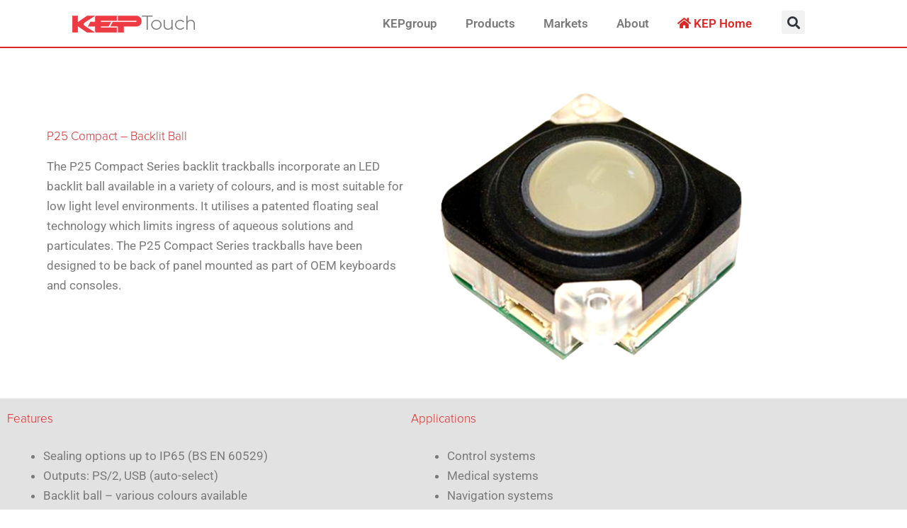

--- FILE ---
content_type: text/css; charset=utf-8
request_url: https://kep.com/wp-content/cache/min/1/wp-content/plugins/ng-image-hover/ng-image-hover.css?ver=1769009118
body_size: -150
content:
.ng-image-hover{display:inline-block;position:relative}.ng-image-hover img{cursor:pointer;padding-bottom:30px}.ng-image-hover:hover .ng-image-hover-text{display:block}.ng-image-hover-text{background:#fff;text-align:center;display:none;width:230px;max-height:100%;overflow-y:visible;padding:0;position:absolute;left:0;top:75%}

--- FILE ---
content_type: text/css; charset=utf-8
request_url: https://kep.com/wp-content/uploads/elementor/css/post-2635.css?ver=1769013411
body_size: 1812
content:
.elementor-widget-section .eael-protected-content-message{font-family:var( --e-global-typography-secondary-font-family ), Sans-serif;font-weight:var( --e-global-typography-secondary-font-weight );}.elementor-widget-section .protected-content-error-msg{font-family:var( --e-global-typography-secondary-font-family ), Sans-serif;font-weight:var( --e-global-typography-secondary-font-weight );}.elementor-2635 .elementor-element.elementor-element-8736337 > .elementor-container > .elementor-column > .elementor-widget-wrap{align-content:center;align-items:center;}.elementor-2635 .elementor-element.elementor-element-8736337:not(.elementor-motion-effects-element-type-background), .elementor-2635 .elementor-element.elementor-element-8736337 > .elementor-motion-effects-container > .elementor-motion-effects-layer{background-color:#ffffff;}.elementor-2635 .elementor-element.elementor-element-8736337{border-style:solid;border-width:0px 0px 1px 0px;border-color:#db2827;transition:background 0.3s, border 0.3s, border-radius 0.3s, box-shadow 0.3s;}.elementor-2635 .elementor-element.elementor-element-8736337 > .elementor-background-overlay{transition:background 0.3s, border-radius 0.3s, opacity 0.3s;}.elementor-bc-flex-widget .elementor-2635 .elementor-element.elementor-element-ff74075.elementor-column .elementor-widget-wrap{align-items:center;}.elementor-2635 .elementor-element.elementor-element-ff74075.elementor-column.elementor-element[data-element_type="column"] > .elementor-widget-wrap.elementor-element-populated{align-content:center;align-items:center;}.elementor-widget-shortcode .eael-protected-content-message{font-family:var( --e-global-typography-secondary-font-family ), Sans-serif;font-weight:var( --e-global-typography-secondary-font-weight );}.elementor-widget-shortcode .protected-content-error-msg{font-family:var( --e-global-typography-secondary-font-family ), Sans-serif;font-weight:var( --e-global-typography-secondary-font-weight );}.elementor-2635 .elementor-element.elementor-element-a64a9f8{transition:background 0.3s, border 0.3s, border-radius 0.3s, box-shadow 0.3s;}.elementor-2635 .elementor-element.elementor-element-a64a9f8 > .elementor-background-overlay{transition:background 0.3s, border-radius 0.3s, opacity 0.3s;}.elementor-bc-flex-widget .elementor-2635 .elementor-element.elementor-element-cb74103.elementor-column .elementor-widget-wrap{align-items:flex-start;}.elementor-2635 .elementor-element.elementor-element-cb74103.elementor-column.elementor-element[data-element_type="column"] > .elementor-widget-wrap.elementor-element-populated{align-content:flex-start;align-items:flex-start;}.elementor-2635 .elementor-element.elementor-element-cb74103.elementor-column > .elementor-widget-wrap{justify-content:center;}.elementor-2635 .elementor-element.elementor-element-cb74103 > .elementor-element-populated{transition:background 0.3s, border 0.3s, border-radius 0.3s, box-shadow 0.3s;}.elementor-2635 .elementor-element.elementor-element-cb74103 > .elementor-element-populated > .elementor-background-overlay{transition:background 0.3s, border-radius 0.3s, opacity 0.3s;}.elementor-2635 .elementor-element.elementor-element-0bed48c > .elementor-container > .elementor-column > .elementor-widget-wrap{align-content:center;align-items:center;}.elementor-2635 .elementor-element.elementor-element-df62a23 > .elementor-element-populated{padding:0% 0% 0% 10%;}.elementor-widget-heading .eael-protected-content-message{font-family:var( --e-global-typography-secondary-font-family ), Sans-serif;font-weight:var( --e-global-typography-secondary-font-weight );}.elementor-widget-heading .protected-content-error-msg{font-family:var( --e-global-typography-secondary-font-family ), Sans-serif;font-weight:var( --e-global-typography-secondary-font-weight );}.elementor-widget-heading .elementor-heading-title{font-family:var( --e-global-typography-primary-font-family ), Sans-serif;font-weight:var( --e-global-typography-primary-font-weight );color:var( --e-global-color-primary );}.elementor-widget-text-editor .eael-protected-content-message{font-family:var( --e-global-typography-secondary-font-family ), Sans-serif;font-weight:var( --e-global-typography-secondary-font-weight );}.elementor-widget-text-editor .protected-content-error-msg{font-family:var( --e-global-typography-secondary-font-family ), Sans-serif;font-weight:var( --e-global-typography-secondary-font-weight );}.elementor-widget-text-editor{font-family:var( --e-global-typography-text-font-family ), Sans-serif;font-weight:var( --e-global-typography-text-font-weight );color:var( --e-global-color-text );}.elementor-widget-text-editor.elementor-drop-cap-view-stacked .elementor-drop-cap{background-color:var( --e-global-color-primary );}.elementor-widget-text-editor.elementor-drop-cap-view-framed .elementor-drop-cap, .elementor-widget-text-editor.elementor-drop-cap-view-default .elementor-drop-cap{color:var( --e-global-color-primary );border-color:var( --e-global-color-primary );}.elementor-2635 .elementor-element.elementor-element-02db1da > .elementor-element-populated{padding:0% 5% 0% 0%;}.elementor-widget-image .eael-protected-content-message{font-family:var( --e-global-typography-secondary-font-family ), Sans-serif;font-weight:var( --e-global-typography-secondary-font-weight );}.elementor-widget-image .protected-content-error-msg{font-family:var( --e-global-typography-secondary-font-family ), Sans-serif;font-weight:var( --e-global-typography-secondary-font-weight );}.elementor-widget-image .widget-image-caption{color:var( --e-global-color-text );font-family:var( --e-global-typography-text-font-family ), Sans-serif;font-weight:var( --e-global-typography-text-font-weight );}.elementor-2635 .elementor-element.elementor-element-f2b32c6:not(.elementor-motion-effects-element-type-background), .elementor-2635 .elementor-element.elementor-element-f2b32c6 > .elementor-motion-effects-container > .elementor-motion-effects-layer{background-color:#e2e2e2;}.elementor-2635 .elementor-element.elementor-element-f2b32c6{transition:background 0.3s, border 0.3s, border-radius 0.3s, box-shadow 0.3s;}.elementor-2635 .elementor-element.elementor-element-f2b32c6 > .elementor-background-overlay{transition:background 0.3s, border-radius 0.3s, opacity 0.3s;}.elementor-2635 .elementor-element.elementor-element-00e9184 > .elementor-element-populated{transition:background 0.3s, border 0.3s, border-radius 0.3s, box-shadow 0.3s;}.elementor-2635 .elementor-element.elementor-element-00e9184 > .elementor-element-populated > .elementor-background-overlay{transition:background 0.3s, border-radius 0.3s, opacity 0.3s;}.elementor-2635 .elementor-element.elementor-element-52fc626 > .elementor-widget-container{padding:10px 0px 10px 0px;}.elementor-2635 .elementor-element.elementor-element-52fc626{text-align:start;}.elementor-2635 .elementor-element.elementor-element-52fc626 .elementor-heading-title{color:#ffffff;}.elementor-2635 .elementor-element.elementor-element-c9065ca > .elementor-element-populated{transition:background 0.3s, border 0.3s, border-radius 0.3s, box-shadow 0.3s;}.elementor-2635 .elementor-element.elementor-element-c9065ca > .elementor-element-populated > .elementor-background-overlay{transition:background 0.3s, border-radius 0.3s, opacity 0.3s;}.elementor-2635 .elementor-element.elementor-element-23b89b9 > .elementor-widget-container{padding:10px 0px 10px 0px;}.elementor-2635 .elementor-element.elementor-element-23b89b9{text-align:start;}.elementor-2635 .elementor-element.elementor-element-23b89b9 .elementor-heading-title{color:#ffffff;}.elementor-widget-spacer .eael-protected-content-message{font-family:var( --e-global-typography-secondary-font-family ), Sans-serif;font-weight:var( --e-global-typography-secondary-font-weight );}.elementor-widget-spacer .protected-content-error-msg{font-family:var( --e-global-typography-secondary-font-family ), Sans-serif;font-weight:var( --e-global-typography-secondary-font-weight );}.elementor-2635 .elementor-element.elementor-element-5d66a9a{--spacer-size:50px;}.elementor-2635 .elementor-element.elementor-element-260bc2d{transition:background 0.3s, border 0.3s, border-radius 0.3s, box-shadow 0.3s;}.elementor-2635 .elementor-element.elementor-element-260bc2d > .elementor-background-overlay{transition:background 0.3s, border-radius 0.3s, opacity 0.3s;}.elementor-2635 .elementor-element.elementor-element-7b8248c > .elementor-element-populated{transition:background 0.3s, border 0.3s, border-radius 0.3s, box-shadow 0.3s;}.elementor-2635 .elementor-element.elementor-element-7b8248c > .elementor-element-populated > .elementor-background-overlay{transition:background 0.3s, border-radius 0.3s, opacity 0.3s;}.elementor-2635 .elementor-element.elementor-element-b5f523d > .elementor-widget-container{padding:10px 0px 10px 0px;}.elementor-2635 .elementor-element.elementor-element-b5f523d{text-align:start;}.elementor-2635 .elementor-element.elementor-element-b5f523d .elementor-heading-title{color:#ffffff;}.elementor-widget-html .eael-protected-content-message{font-family:var( --e-global-typography-secondary-font-family ), Sans-serif;font-weight:var( --e-global-typography-secondary-font-weight );}.elementor-widget-html .protected-content-error-msg{font-family:var( --e-global-typography-secondary-font-family ), Sans-serif;font-weight:var( --e-global-typography-secondary-font-weight );}.elementor-2635 .elementor-element.elementor-element-7ef55d2:not(.elementor-motion-effects-element-type-background) > .elementor-widget-wrap, .elementor-2635 .elementor-element.elementor-element-7ef55d2 > .elementor-widget-wrap > .elementor-motion-effects-container > .elementor-motion-effects-layer{background-color:#e2e2e2;}.elementor-2635 .elementor-element.elementor-element-7ef55d2 > .elementor-element-populated{transition:background 0.3s, border 0.3s, border-radius 0.3s, box-shadow 0.3s;}.elementor-2635 .elementor-element.elementor-element-7ef55d2 > .elementor-element-populated > .elementor-background-overlay{transition:background 0.3s, border-radius 0.3s, opacity 0.3s;}.elementor-2635 .elementor-element.elementor-element-e17e2e7{transition:background 0.3s, border 0.3s, border-radius 0.3s, box-shadow 0.3s;}.elementor-2635 .elementor-element.elementor-element-e17e2e7 > .elementor-background-overlay{transition:background 0.3s, border-radius 0.3s, opacity 0.3s;}.elementor-2635 .elementor-element.elementor-element-b41b0f9{--spacer-size:50px;}.elementor-2635 .elementor-element.elementor-element-efa4f20{--spacer-size:50px;}.elementor-2635 .elementor-element.elementor-element-898ae45:not(.elementor-motion-effects-element-type-background), .elementor-2635 .elementor-element.elementor-element-898ae45 > .elementor-motion-effects-container > .elementor-motion-effects-layer{background-color:#db2827;}.elementor-2635 .elementor-element.elementor-element-898ae45{transition:background 0.3s, border 0.3s, border-radius 0.3s, box-shadow 0.3s;margin-top:0px;margin-bottom:0px;padding:0px 0px 0px 0px;}.elementor-2635 .elementor-element.elementor-element-898ae45 > .elementor-background-overlay{transition:background 0.3s, border-radius 0.3s, opacity 0.3s;}.elementor-2635 .elementor-element.elementor-element-8f642c1 > .elementor-element-populated{padding:11px 0px 0px 0px;}.elementor-2635 .elementor-element.elementor-element-59c1e4d{margin-top:10px;margin-bottom:0px;}.elementor-bc-flex-widget .elementor-2635 .elementor-element.elementor-element-24f2990.elementor-column .elementor-widget-wrap{align-items:flex-start;}.elementor-2635 .elementor-element.elementor-element-24f2990.elementor-column.elementor-element[data-element_type="column"] > .elementor-widget-wrap.elementor-element-populated{align-content:flex-start;align-items:flex-start;}.elementor-2635 .elementor-element.elementor-element-fec8f24{text-align:end;color:#ffffff;}.elementor-widget-button .elementor-button{background-color:var( --e-global-color-accent );font-family:var( --e-global-typography-accent-font-family ), Sans-serif;font-weight:var( --e-global-typography-accent-font-weight );}.elementor-widget-button .eael-protected-content-message{font-family:var( --e-global-typography-secondary-font-family ), Sans-serif;font-weight:var( --e-global-typography-secondary-font-weight );}.elementor-widget-button .protected-content-error-msg{font-family:var( --e-global-typography-secondary-font-family ), Sans-serif;font-weight:var( --e-global-typography-secondary-font-weight );}.elementor-2635 .elementor-element.elementor-element-aeef5d0 .elementor-button{background-color:#000000;fill:#fcfcfc;color:#fcfcfc;}.elementor-2635 .elementor-element.elementor-element-aeef5d0 > .elementor-widget-container{margin:-4px 0px 0px 0px;padding:0px 0px 10px 0px;}.elementor-2635 .elementor-element.elementor-element-1a741e36:not(.elementor-motion-effects-element-type-background), .elementor-2635 .elementor-element.elementor-element-1a741e36 > .elementor-motion-effects-container > .elementor-motion-effects-layer{background-color:#e0e0e0;}.elementor-2635 .elementor-element.elementor-element-1a741e36{transition:background 0.3s, border 0.3s, border-radius 0.3s, box-shadow 0.3s;padding:0px 0px 20px 0px;}.elementor-2635 .elementor-element.elementor-element-1a741e36 > .elementor-background-overlay{transition:background 0.3s, border-radius 0.3s, opacity 0.3s;}.elementor-2635 .elementor-element.elementor-element-7b86df55{text-align:start;font-family:"Arial", Sans-serif;font-size:18px;font-weight:900;text-transform:uppercase;color:#db2827;}.elementor-widget-social-icons .eael-protected-content-message{font-family:var( --e-global-typography-secondary-font-family ), Sans-serif;font-weight:var( --e-global-typography-secondary-font-weight );}.elementor-widget-social-icons .protected-content-error-msg{font-family:var( --e-global-typography-secondary-font-family ), Sans-serif;font-weight:var( --e-global-typography-secondary-font-weight );}.elementor-2635 .elementor-element.elementor-element-73f6bd69{--grid-template-columns:repeat(0, auto);--icon-size:16px;--grid-column-gap:5px;--grid-row-gap:0px;}.elementor-2635 .elementor-element.elementor-element-73f6bd69 .elementor-widget-container{text-align:center;}.elementor-2635 .elementor-element.elementor-element-29acd49d{--grid-template-columns:repeat(0, auto);--icon-size:16px;--grid-column-gap:5px;--grid-row-gap:0px;}.elementor-2635 .elementor-element.elementor-element-29acd49d .elementor-widget-container{text-align:center;}.elementor-2635 .elementor-element.elementor-element-181b4ed3{--grid-template-columns:repeat(0, auto);--icon-size:16px;--grid-column-gap:5px;--grid-row-gap:0px;}.elementor-2635 .elementor-element.elementor-element-181b4ed3 .elementor-widget-container{text-align:center;}.elementor-2635 .elementor-element.elementor-element-7b068eae{--grid-template-columns:repeat(0, auto);--icon-size:16px;--grid-column-gap:5px;--grid-row-gap:0px;}.elementor-2635 .elementor-element.elementor-element-7b068eae .elementor-widget-container{text-align:center;}.elementor-2635 .elementor-element.elementor-element-3ff921b4{text-align:start;font-family:"Arial", Sans-serif;font-size:18px;font-weight:900;text-transform:uppercase;color:#db2827;}.elementor-2635 .elementor-element.elementor-element-29bf2592{text-align:start;color:#7a7a7a;}.elementor-2635 .elementor-element.elementor-element-172379c0{text-align:start;font-family:"Arial", Sans-serif;font-size:18px;font-weight:900;text-transform:uppercase;color:#db2827;}.elementor-2635 .elementor-element.elementor-element-738b4df4{text-align:start;font-family:"Arial", Sans-serif;font-size:18px;font-weight:900;text-transform:uppercase;color:#db2827;}.elementor-widget-form .eael-protected-content-message{font-family:var( --e-global-typography-secondary-font-family ), Sans-serif;font-weight:var( --e-global-typography-secondary-font-weight );}.elementor-widget-form .protected-content-error-msg{font-family:var( --e-global-typography-secondary-font-family ), Sans-serif;font-weight:var( --e-global-typography-secondary-font-weight );}.elementor-widget-form .elementor-field-group > label, .elementor-widget-form .elementor-field-subgroup label{color:var( --e-global-color-text );}.elementor-widget-form .elementor-field-group > label{font-family:var( --e-global-typography-text-font-family ), Sans-serif;font-weight:var( --e-global-typography-text-font-weight );}.elementor-widget-form .elementor-field-type-html{color:var( --e-global-color-text );font-family:var( --e-global-typography-text-font-family ), Sans-serif;font-weight:var( --e-global-typography-text-font-weight );}.elementor-widget-form .elementor-field-group .elementor-field{color:var( --e-global-color-text );}.elementor-widget-form .elementor-field-group .elementor-field, .elementor-widget-form .elementor-field-subgroup label{font-family:var( --e-global-typography-text-font-family ), Sans-serif;font-weight:var( --e-global-typography-text-font-weight );}.elementor-widget-form .elementor-button{font-family:var( --e-global-typography-accent-font-family ), Sans-serif;font-weight:var( --e-global-typography-accent-font-weight );}.elementor-widget-form .e-form__buttons__wrapper__button-next{background-color:var( --e-global-color-accent );}.elementor-widget-form .elementor-button[type="submit"]{background-color:var( --e-global-color-accent );}.elementor-widget-form .e-form__buttons__wrapper__button-previous{background-color:var( --e-global-color-accent );}.elementor-widget-form .elementor-message{font-family:var( --e-global-typography-text-font-family ), Sans-serif;font-weight:var( --e-global-typography-text-font-weight );}.elementor-widget-form .e-form__indicators__indicator, .elementor-widget-form .e-form__indicators__indicator__label{font-family:var( --e-global-typography-accent-font-family ), Sans-serif;font-weight:var( --e-global-typography-accent-font-weight );}.elementor-widget-form{--e-form-steps-indicator-inactive-primary-color:var( --e-global-color-text );--e-form-steps-indicator-active-primary-color:var( --e-global-color-accent );--e-form-steps-indicator-completed-primary-color:var( --e-global-color-accent );--e-form-steps-indicator-progress-color:var( --e-global-color-accent );--e-form-steps-indicator-progress-background-color:var( --e-global-color-text );--e-form-steps-indicator-progress-meter-color:var( --e-global-color-text );}.elementor-widget-form .e-form__indicators__indicator__progress__meter{font-family:var( --e-global-typography-accent-font-family ), Sans-serif;font-weight:var( --e-global-typography-accent-font-weight );}.elementor-2635 .elementor-element.elementor-element-5f9c1589 .elementor-field-group{padding-right:calc( 10px/2 );padding-left:calc( 10px/2 );margin-bottom:10px;}.elementor-2635 .elementor-element.elementor-element-5f9c1589 .elementor-form-fields-wrapper{margin-left:calc( -10px/2 );margin-right:calc( -10px/2 );margin-bottom:-10px;}.elementor-2635 .elementor-element.elementor-element-5f9c1589 .elementor-field-group.recaptcha_v3-bottomleft, .elementor-2635 .elementor-element.elementor-element-5f9c1589 .elementor-field-group.recaptcha_v3-bottomright{margin-bottom:0;}body.rtl .elementor-2635 .elementor-element.elementor-element-5f9c1589 .elementor-labels-inline .elementor-field-group > label{padding-left:0px;}body:not(.rtl) .elementor-2635 .elementor-element.elementor-element-5f9c1589 .elementor-labels-inline .elementor-field-group > label{padding-right:0px;}body .elementor-2635 .elementor-element.elementor-element-5f9c1589 .elementor-labels-above .elementor-field-group > label{padding-bottom:0px;}.elementor-2635 .elementor-element.elementor-element-5f9c1589 .elementor-field-type-html{padding-bottom:0px;}.elementor-2635 .elementor-element.elementor-element-5f9c1589 .elementor-field-group .elementor-field:not(.elementor-select-wrapper){background-color:#ffffff;}.elementor-2635 .elementor-element.elementor-element-5f9c1589 .elementor-field-group .elementor-select-wrapper select{background-color:#ffffff;}.elementor-2635 .elementor-element.elementor-element-5f9c1589 .e-form__buttons__wrapper__button-next{background-color:#db2827;color:#ffffff;}.elementor-2635 .elementor-element.elementor-element-5f9c1589 .elementor-button[type="submit"]{background-color:#db2827;color:#ffffff;}.elementor-2635 .elementor-element.elementor-element-5f9c1589 .elementor-button[type="submit"] svg *{fill:#ffffff;}.elementor-2635 .elementor-element.elementor-element-5f9c1589 .e-form__buttons__wrapper__button-previous{color:#ffffff;}.elementor-2635 .elementor-element.elementor-element-5f9c1589 .e-form__buttons__wrapper__button-next:hover{color:#ffffff;}.elementor-2635 .elementor-element.elementor-element-5f9c1589 .elementor-button[type="submit"]:hover{color:#ffffff;}.elementor-2635 .elementor-element.elementor-element-5f9c1589 .elementor-button[type="submit"]:hover svg *{fill:#ffffff;}.elementor-2635 .elementor-element.elementor-element-5f9c1589 .e-form__buttons__wrapper__button-previous:hover{color:#ffffff;}.elementor-2635 .elementor-element.elementor-element-5f9c1589{--e-form-steps-indicators-spacing:20px;--e-form-steps-indicator-padding:30px;--e-form-steps-indicator-inactive-secondary-color:#ffffff;--e-form-steps-indicator-active-secondary-color:#ffffff;--e-form-steps-indicator-completed-secondary-color:#ffffff;--e-form-steps-divider-width:1px;--e-form-steps-divider-gap:10px;}@media(min-width:768px){.elementor-2635 .elementor-element.elementor-element-7b8248c{width:53.125%;}.elementor-2635 .elementor-element.elementor-element-7ef55d2{width:53.302%;}}@media(max-width:1024px) and (min-width:768px){.elementor-2635 .elementor-element.elementor-element-ff74075{width:55%;}}@media(max-width:767px){.elementor-2635 .elementor-element.elementor-element-ff74075{width:50%;}.elementor-2635 .elementor-element.elementor-element-2acb2c7e{width:25%;}.elementor-2635 .elementor-element.elementor-element-798b4ac7{width:25%;}.elementor-2635 .elementor-element.elementor-element-5b17aac3{width:25%;}.elementor-2635 .elementor-element.elementor-element-2d20af95{width:25%;}}/* Start custom CSS for text-editor, class: .elementor-element-29bf2592 */#footer a {color: #7a7a7a;}
#footer a:hover {color:#db2827;}/* End custom CSS */

--- FILE ---
content_type: text/css; charset=utf-8
request_url: https://kep.com/wp-content/uploads/elementor/css/post-53.css?ver=1769009109
body_size: 601
content:
.elementor-widget-section .eael-protected-content-message{font-family:var( --e-global-typography-secondary-font-family ), Sans-serif;font-weight:var( --e-global-typography-secondary-font-weight );}.elementor-widget-section .protected-content-error-msg{font-family:var( --e-global-typography-secondary-font-family ), Sans-serif;font-weight:var( --e-global-typography-secondary-font-weight );}.elementor-widget-html .eael-protected-content-message{font-family:var( --e-global-typography-secondary-font-family ), Sans-serif;font-weight:var( --e-global-typography-secondary-font-weight );}.elementor-widget-html .protected-content-error-msg{font-family:var( --e-global-typography-secondary-font-family ), Sans-serif;font-weight:var( --e-global-typography-secondary-font-weight );}.elementor-53 .elementor-element.elementor-element-846d8f0:not(.elementor-motion-effects-element-type-background), .elementor-53 .elementor-element.elementor-element-846d8f0 > .elementor-motion-effects-container > .elementor-motion-effects-layer{background-color:#e0e0e0;}.elementor-53 .elementor-element.elementor-element-846d8f0{transition:background 0.3s, border 0.3s, border-radius 0.3s, box-shadow 0.3s;padding:25px 0px 20px 0px;}.elementor-53 .elementor-element.elementor-element-846d8f0 > .elementor-background-overlay{transition:background 0.3s, border-radius 0.3s, opacity 0.3s;}.elementor-widget-text-editor .eael-protected-content-message{font-family:var( --e-global-typography-secondary-font-family ), Sans-serif;font-weight:var( --e-global-typography-secondary-font-weight );}.elementor-widget-text-editor .protected-content-error-msg{font-family:var( --e-global-typography-secondary-font-family ), Sans-serif;font-weight:var( --e-global-typography-secondary-font-weight );}.elementor-widget-text-editor{font-family:var( --e-global-typography-text-font-family ), Sans-serif;font-weight:var( --e-global-typography-text-font-weight );color:var( --e-global-color-text );}.elementor-widget-text-editor.elementor-drop-cap-view-stacked .elementor-drop-cap{background-color:var( --e-global-color-primary );}.elementor-widget-text-editor.elementor-drop-cap-view-framed .elementor-drop-cap, .elementor-widget-text-editor.elementor-drop-cap-view-default .elementor-drop-cap{color:var( --e-global-color-primary );border-color:var( --e-global-color-primary );}.elementor-53 .elementor-element.elementor-element-46a2dda2{text-align:start;font-family:"Arial", Sans-serif;font-size:18px;font-weight:900;text-transform:uppercase;color:#db2827;}.elementor-widget-social-icons .eael-protected-content-message{font-family:var( --e-global-typography-secondary-font-family ), Sans-serif;font-weight:var( --e-global-typography-secondary-font-weight );}.elementor-widget-social-icons .protected-content-error-msg{font-family:var( --e-global-typography-secondary-font-family ), Sans-serif;font-weight:var( --e-global-typography-secondary-font-weight );}.elementor-53 .elementor-element.elementor-element-4af69348{--grid-template-columns:repeat(0, auto);--icon-size:16px;--grid-column-gap:5px;--grid-row-gap:0px;}.elementor-53 .elementor-element.elementor-element-4af69348 .elementor-widget-container{text-align:center;}.elementor-53 .elementor-element.elementor-element-3a932cab{--grid-template-columns:repeat(0, auto);--icon-size:16px;--grid-column-gap:5px;--grid-row-gap:0px;}.elementor-53 .elementor-element.elementor-element-3a932cab .elementor-widget-container{text-align:center;}.elementor-53 .elementor-element.elementor-element-2eb3d30a{--grid-template-columns:repeat(0, auto);--icon-size:16px;--grid-column-gap:5px;--grid-row-gap:0px;}.elementor-53 .elementor-element.elementor-element-2eb3d30a .elementor-widget-container{text-align:center;}.elementor-53 .elementor-element.elementor-element-3258c900{--grid-template-columns:repeat(0, auto);--icon-size:16px;--grid-column-gap:5px;--grid-row-gap:0px;}.elementor-53 .elementor-element.elementor-element-3258c900 .elementor-widget-container{text-align:center;}.elementor-53 .elementor-element.elementor-element-9373e1{text-align:start;font-family:"Arial", Sans-serif;font-size:18px;font-weight:900;text-transform:uppercase;color:#db2827;}.elementor-53 .elementor-element.elementor-element-27afea5d{text-align:start;color:#7a7a7a;}.elementor-53 .elementor-element.elementor-element-3ea922b6{text-align:start;font-family:"Arial", Sans-serif;font-size:18px;font-weight:900;text-transform:uppercase;color:#db2827;}.elementor-53 .elementor-element.elementor-element-4eb5a4db{text-align:start;font-family:"Arial", Sans-serif;font-size:18px;font-weight:900;text-transform:uppercase;color:#db2827;}.elementor-53 .elementor-element.elementor-element-00366d5{text-align:start;font-family:"Arial", Sans-serif;font-size:18px;font-weight:900;text-transform:uppercase;color:#db2827;}.elementor-widget-image .eael-protected-content-message{font-family:var( --e-global-typography-secondary-font-family ), Sans-serif;font-weight:var( --e-global-typography-secondary-font-weight );}.elementor-widget-image .protected-content-error-msg{font-family:var( --e-global-typography-secondary-font-family ), Sans-serif;font-weight:var( --e-global-typography-secondary-font-weight );}.elementor-widget-image .widget-image-caption{color:var( --e-global-color-text );font-family:var( --e-global-typography-text-font-family ), Sans-serif;font-weight:var( --e-global-typography-text-font-weight );}.elementor-widget-spacer .eael-protected-content-message{font-family:var( --e-global-typography-secondary-font-family ), Sans-serif;font-weight:var( --e-global-typography-secondary-font-weight );}.elementor-widget-spacer .protected-content-error-msg{font-family:var( --e-global-typography-secondary-font-family ), Sans-serif;font-weight:var( --e-global-typography-secondary-font-weight );}.elementor-53 .elementor-element.elementor-element-0c1f68d{--spacer-size:25px;}.elementor-53 .elementor-element.elementor-element-46895c5{text-align:start;font-family:"Arial", Sans-serif;font-size:18px;font-weight:900;text-transform:uppercase;color:#db2827;}.elementor-widget-shortcode .eael-protected-content-message{font-family:var( --e-global-typography-secondary-font-family ), Sans-serif;font-weight:var( --e-global-typography-secondary-font-weight );}.elementor-widget-shortcode .protected-content-error-msg{font-family:var( --e-global-typography-secondary-font-family ), Sans-serif;font-weight:var( --e-global-typography-secondary-font-weight );}.elementor-53 .elementor-element.elementor-element-c120724 > .elementor-widget-container{margin:-38px 0px 0px 0px;}:root{--page-title-display:none;}/* Start custom CSS for text-editor, class: .elementor-element-27afea5d */#footer a {color: #7a7a7a;}
#footer a:hover {color:#db2827;}/* End custom CSS */
/* Start custom CSS for column, class: .elementor-element-191a8c54 */.rfq-message p {
  padding: 0 !important; 
  margin: 0 !important;
}/* End custom CSS */

--- FILE ---
content_type: text/css; charset=utf-8
request_url: https://kep.com/wp-content/cache/min/1/wp-content/plugins/fullwidth-templates/assets/css/fullwidth-template-no-header-footer.css?ver=1769009400
body_size: -259
content:
.page-template-template-page-builder-no-header-footer{background:#fff}

--- FILE ---
content_type: text/css; charset=utf-8
request_url: https://kep.com/wp-content/cache/min/1/wp-content/uploads/so-css/so-css-astra.css?ver=1769009119
body_size: 302
content:
.elementor-heading-title.elementor-size-default{color:#db2827!important;font-family:"proxima-nova",sans-serif;font-style:normal;font-weight:300}.kepclean h2{color:#1A428A!important;font-family:"proxima-nova",sans-serif;font-style:normal;font-weight:300}.kepclean a:link{color:#1A428A!important}.kepclean a:visited{color:#1A428A!important}.kepclean a:hover{color:#F6D44D!important}#privacy-policy h2{color:#db2827!important;font-family:"proxima-nova",sans-serif;font-style:normal;font-weight:300}div.wpforms-container-full .wpforms-form input[type=submit],div.wpforms-container-full .wpforms-form button[type=submit]{width:100%;background-color:#db2827!important;color:#fff!important}div.wpforms-container-full .wpforms-form input[type=submit]:hover,div.wpforms-container-full .wpforms-form input[type=submit]:active,div.wpforms-container-full .wpforms-form button[type=submit]:hover,div.wpforms-container-full .wpforms-form button[type=submit]:active,div.wpforms-container-full .wpforms-form .wpforms-page-button:hover,div.wpforms-container-full .wpforms-form .wpforms-page-button:active{background-color:#000000!important}.scroll-left{height:50px;overflow:hidden;position:relative;background:#FFF;color:#db2827;border:none;width:100%}.scroll-left p{position:absolute;width:100%;height:100%;margin:0;line-height:50px;text-align:center;-moz-transform:translateX(100%);-webkit-transform:translateX(100%);transform:translateX(100%);-moz-animation:scroll-left 30s linear infinite;-webkit-animation:scroll-left 30s linear infinite;animation:scroll-left 30s linear infinite}@-moz-keyframes scroll-left{0%{-moz-transform:translateX(100%)}100%{-moz-transform:translateX(-100%)}}@-webkit-keyframes scroll-left{0%{-webkit-transform:translateX(100%)}100%{-webkit-transform:translateX(-100%)}}@keyframes scroll-left{0%{-moz-transform:translateX(100%);-webkit-transform:translateX(100%);transform:translateX(100%)}100%{-moz-transform:translateX(-100%);-webkit-transform:translateX(-100%);transform:translateX(-100%)}}.related.products{display:none!important}.ast-woo-product-category{display:none!important}.woocommerce-breadcrumb{display:none!important}.woocommerce-loop-product__title{color:#000000!important}#menu-item-1928 a:hover{color:#005c90!important}#menu-item-4783 a:hover span{color:#14921f!important}#menu-item-4783 a:hover strong{color:#012060!important}

--- FILE ---
content_type: text/css; charset=utf-8
request_url: https://kep.com/wp-content/uploads/elementor/css/post-2407.css?ver=1769009810
body_size: 792
content:
.elementor-widget-section .eael-protected-content-message{font-family:var( --e-global-typography-secondary-font-family ), Sans-serif;font-weight:var( --e-global-typography-secondary-font-weight );}.elementor-widget-section .protected-content-error-msg{font-family:var( --e-global-typography-secondary-font-family ), Sans-serif;font-weight:var( --e-global-typography-secondary-font-weight );}.elementor-2407 .elementor-element.elementor-element-8736337 > .elementor-container > .elementor-column > .elementor-widget-wrap{align-content:center;align-items:center;}.elementor-2407 .elementor-element.elementor-element-8736337:not(.elementor-motion-effects-element-type-background), .elementor-2407 .elementor-element.elementor-element-8736337 > .elementor-motion-effects-container > .elementor-motion-effects-layer{background-color:#ffffff;}.elementor-2407 .elementor-element.elementor-element-8736337{transition:background 0.3s, border 0.3s, border-radius 0.3s, box-shadow 0.3s;}.elementor-2407 .elementor-element.elementor-element-8736337 > .elementor-background-overlay{transition:background 0.3s, border-radius 0.3s, opacity 0.3s;}.elementor-bc-flex-widget .elementor-2407 .elementor-element.elementor-element-26af1a0.elementor-column .elementor-widget-wrap{align-items:center;}.elementor-2407 .elementor-element.elementor-element-26af1a0.elementor-column.elementor-element[data-element_type="column"] > .elementor-widget-wrap.elementor-element-populated{align-content:center;align-items:center;}.elementor-widget-image .eael-protected-content-message{font-family:var( --e-global-typography-secondary-font-family ), Sans-serif;font-weight:var( --e-global-typography-secondary-font-weight );}.elementor-widget-image .protected-content-error-msg{font-family:var( --e-global-typography-secondary-font-family ), Sans-serif;font-weight:var( --e-global-typography-secondary-font-weight );}.elementor-widget-image .widget-image-caption{color:var( --e-global-color-text );font-family:var( --e-global-typography-text-font-family ), Sans-serif;font-weight:var( --e-global-typography-text-font-weight );}.elementor-bc-flex-widget .elementor-2407 .elementor-element.elementor-element-ff74075.elementor-column .elementor-widget-wrap{align-items:center;}.elementor-2407 .elementor-element.elementor-element-ff74075.elementor-column.elementor-element[data-element_type="column"] > .elementor-widget-wrap.elementor-element-populated{align-content:center;align-items:center;}.elementor-widget-nav-menu .eael-protected-content-message{font-family:var( --e-global-typography-secondary-font-family ), Sans-serif;font-weight:var( --e-global-typography-secondary-font-weight );}.elementor-widget-nav-menu .protected-content-error-msg{font-family:var( --e-global-typography-secondary-font-family ), Sans-serif;font-weight:var( --e-global-typography-secondary-font-weight );}.elementor-widget-nav-menu .elementor-nav-menu .elementor-item{font-family:var( --e-global-typography-primary-font-family ), Sans-serif;font-weight:var( --e-global-typography-primary-font-weight );}.elementor-widget-nav-menu .elementor-nav-menu--main .elementor-item{color:var( --e-global-color-text );fill:var( --e-global-color-text );}.elementor-widget-nav-menu .elementor-nav-menu--main .elementor-item:hover,
					.elementor-widget-nav-menu .elementor-nav-menu--main .elementor-item.elementor-item-active,
					.elementor-widget-nav-menu .elementor-nav-menu--main .elementor-item.highlighted,
					.elementor-widget-nav-menu .elementor-nav-menu--main .elementor-item:focus{color:var( --e-global-color-accent );fill:var( --e-global-color-accent );}.elementor-widget-nav-menu .elementor-nav-menu--main:not(.e--pointer-framed) .elementor-item:before,
					.elementor-widget-nav-menu .elementor-nav-menu--main:not(.e--pointer-framed) .elementor-item:after{background-color:var( --e-global-color-accent );}.elementor-widget-nav-menu .e--pointer-framed .elementor-item:before,
					.elementor-widget-nav-menu .e--pointer-framed .elementor-item:after{border-color:var( --e-global-color-accent );}.elementor-widget-nav-menu{--e-nav-menu-divider-color:var( --e-global-color-text );}.elementor-widget-nav-menu .elementor-nav-menu--dropdown .elementor-item, .elementor-widget-nav-menu .elementor-nav-menu--dropdown  .elementor-sub-item{font-family:var( --e-global-typography-accent-font-family ), Sans-serif;font-weight:var( --e-global-typography-accent-font-weight );}.elementor-2407 .elementor-element.elementor-element-72090da .elementor-menu-toggle{margin-left:auto;}.elementor-2407 .elementor-element.elementor-element-72090da .elementor-nav-menu--main .elementor-item:hover,
					.elementor-2407 .elementor-element.elementor-element-72090da .elementor-nav-menu--main .elementor-item.elementor-item-active,
					.elementor-2407 .elementor-element.elementor-element-72090da .elementor-nav-menu--main .elementor-item.highlighted,
					.elementor-2407 .elementor-element.elementor-element-72090da .elementor-nav-menu--main .elementor-item:focus{color:#db2827;fill:#db2827;}.elementor-2407 .elementor-element.elementor-element-72090da .elementor-nav-menu--dropdown a:hover,
					.elementor-2407 .elementor-element.elementor-element-72090da .elementor-nav-menu--dropdown a:focus,
					.elementor-2407 .elementor-element.elementor-element-72090da .elementor-nav-menu--dropdown a.elementor-item-active,
					.elementor-2407 .elementor-element.elementor-element-72090da .elementor-nav-menu--dropdown a.highlighted,
					.elementor-2407 .elementor-element.elementor-element-72090da .elementor-menu-toggle:hover,
					.elementor-2407 .elementor-element.elementor-element-72090da .elementor-menu-toggle:focus{color:#db2827;}.elementor-2407 .elementor-element.elementor-element-72090da .elementor-nav-menu--dropdown a:hover,
					.elementor-2407 .elementor-element.elementor-element-72090da .elementor-nav-menu--dropdown a:focus,
					.elementor-2407 .elementor-element.elementor-element-72090da .elementor-nav-menu--dropdown a.elementor-item-active,
					.elementor-2407 .elementor-element.elementor-element-72090da .elementor-nav-menu--dropdown a.highlighted{background-color:#ffffff;}.elementor-2407 .elementor-element.elementor-element-72090da .elementor-nav-menu--dropdown li:not(:last-child){border-style:solid;border-color:#e2e2e2;border-bottom-width:1px;}.elementor-bc-flex-widget .elementor-2407 .elementor-element.elementor-element-9b8b075.elementor-column .elementor-widget-wrap{align-items:flex-start;}.elementor-2407 .elementor-element.elementor-element-9b8b075.elementor-column.elementor-element[data-element_type="column"] > .elementor-widget-wrap.elementor-element-populated{align-content:flex-start;align-items:flex-start;}.elementor-2407 .elementor-element.elementor-element-9b8b075.elementor-column > .elementor-widget-wrap{justify-content:flex-start;}.elementor-2407 .elementor-element.elementor-element-9b8b075 > .elementor-element-populated{padding:15px 0px 0px 0px;}.elementor-widget-search-form .eael-protected-content-message{font-family:var( --e-global-typography-secondary-font-family ), Sans-serif;font-weight:var( --e-global-typography-secondary-font-weight );}.elementor-widget-search-form .protected-content-error-msg{font-family:var( --e-global-typography-secondary-font-family ), Sans-serif;font-weight:var( --e-global-typography-secondary-font-weight );}.elementor-widget-search-form input[type="search"].elementor-search-form__input{font-family:var( --e-global-typography-text-font-family ), Sans-serif;font-weight:var( --e-global-typography-text-font-weight );}.elementor-widget-search-form .elementor-search-form__input,
					.elementor-widget-search-form .elementor-search-form__icon,
					.elementor-widget-search-form .elementor-lightbox .dialog-lightbox-close-button,
					.elementor-widget-search-form .elementor-lightbox .dialog-lightbox-close-button:hover,
					.elementor-widget-search-form.elementor-search-form--skin-full_screen input[type="search"].elementor-search-form__input{color:var( --e-global-color-text );fill:var( --e-global-color-text );}.elementor-widget-search-form .elementor-search-form__submit{font-family:var( --e-global-typography-text-font-family ), Sans-serif;font-weight:var( --e-global-typography-text-font-weight );background-color:var( --e-global-color-secondary );}.elementor-2407 .elementor-element.elementor-element-6baaae5 .elementor-search-form{text-align:end;}.elementor-2407 .elementor-element.elementor-element-6baaae5 .elementor-search-form__toggle{--e-search-form-toggle-size:33px;}.elementor-2407 .elementor-element.elementor-element-6baaae5:not(.elementor-search-form--skin-full_screen) .elementor-search-form__container{border-radius:3px;}.elementor-2407 .elementor-element.elementor-element-6baaae5.elementor-search-form--skin-full_screen input[type="search"].elementor-search-form__input{border-radius:3px;}@media(min-width:768px){.elementor-2407 .elementor-element.elementor-element-ff74075{width:62.344%;}.elementor-2407 .elementor-element.elementor-element-9b8b075{width:3.981%;}}@media(max-width:1024px) and (min-width:768px){.elementor-2407 .elementor-element.elementor-element-26af1a0{width:35%;}.elementor-2407 .elementor-element.elementor-element-ff74075{width:55%;}.elementor-2407 .elementor-element.elementor-element-9b8b075{width:35%;}}